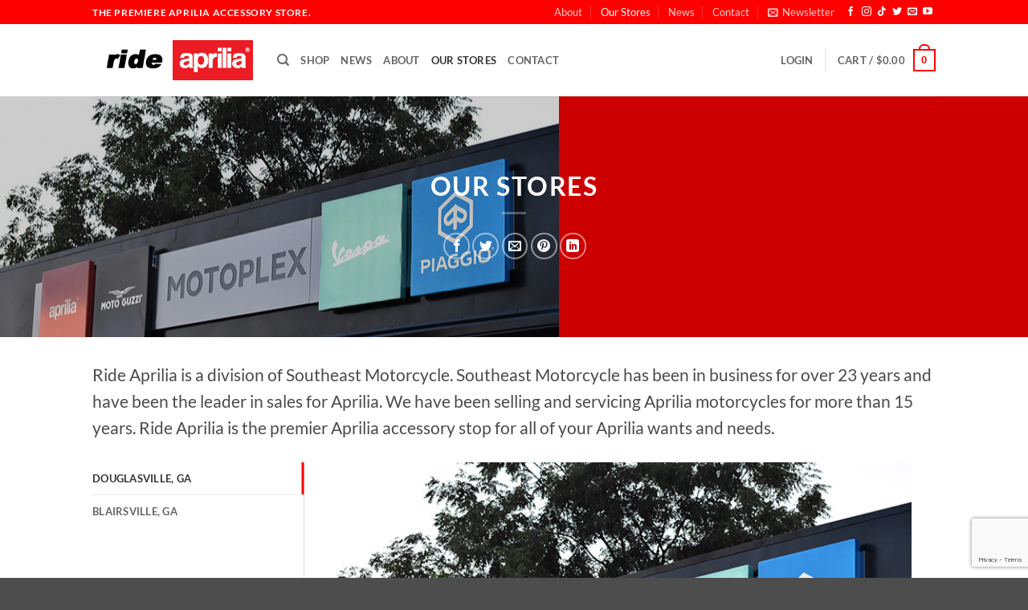

--- FILE ---
content_type: text/html; charset=utf-8
request_url: https://www.google.com/recaptcha/api2/anchor?ar=1&k=6LeHvPwpAAAAAL_p_wu4hklTSTFHkOcgr2LJ5mh0&co=aHR0cHM6Ly9yaWRlYXByaWxpYS5jb206NDQz&hl=en&v=7gg7H51Q-naNfhmCP3_R47ho&size=invisible&anchor-ms=20000&execute-ms=30000&cb=wbaf22n4xwr0
body_size: 48262
content:
<!DOCTYPE HTML><html dir="ltr" lang="en"><head><meta http-equiv="Content-Type" content="text/html; charset=UTF-8">
<meta http-equiv="X-UA-Compatible" content="IE=edge">
<title>reCAPTCHA</title>
<style type="text/css">
/* cyrillic-ext */
@font-face {
  font-family: 'Roboto';
  font-style: normal;
  font-weight: 400;
  font-stretch: 100%;
  src: url(//fonts.gstatic.com/s/roboto/v48/KFO7CnqEu92Fr1ME7kSn66aGLdTylUAMa3GUBHMdazTgWw.woff2) format('woff2');
  unicode-range: U+0460-052F, U+1C80-1C8A, U+20B4, U+2DE0-2DFF, U+A640-A69F, U+FE2E-FE2F;
}
/* cyrillic */
@font-face {
  font-family: 'Roboto';
  font-style: normal;
  font-weight: 400;
  font-stretch: 100%;
  src: url(//fonts.gstatic.com/s/roboto/v48/KFO7CnqEu92Fr1ME7kSn66aGLdTylUAMa3iUBHMdazTgWw.woff2) format('woff2');
  unicode-range: U+0301, U+0400-045F, U+0490-0491, U+04B0-04B1, U+2116;
}
/* greek-ext */
@font-face {
  font-family: 'Roboto';
  font-style: normal;
  font-weight: 400;
  font-stretch: 100%;
  src: url(//fonts.gstatic.com/s/roboto/v48/KFO7CnqEu92Fr1ME7kSn66aGLdTylUAMa3CUBHMdazTgWw.woff2) format('woff2');
  unicode-range: U+1F00-1FFF;
}
/* greek */
@font-face {
  font-family: 'Roboto';
  font-style: normal;
  font-weight: 400;
  font-stretch: 100%;
  src: url(//fonts.gstatic.com/s/roboto/v48/KFO7CnqEu92Fr1ME7kSn66aGLdTylUAMa3-UBHMdazTgWw.woff2) format('woff2');
  unicode-range: U+0370-0377, U+037A-037F, U+0384-038A, U+038C, U+038E-03A1, U+03A3-03FF;
}
/* math */
@font-face {
  font-family: 'Roboto';
  font-style: normal;
  font-weight: 400;
  font-stretch: 100%;
  src: url(//fonts.gstatic.com/s/roboto/v48/KFO7CnqEu92Fr1ME7kSn66aGLdTylUAMawCUBHMdazTgWw.woff2) format('woff2');
  unicode-range: U+0302-0303, U+0305, U+0307-0308, U+0310, U+0312, U+0315, U+031A, U+0326-0327, U+032C, U+032F-0330, U+0332-0333, U+0338, U+033A, U+0346, U+034D, U+0391-03A1, U+03A3-03A9, U+03B1-03C9, U+03D1, U+03D5-03D6, U+03F0-03F1, U+03F4-03F5, U+2016-2017, U+2034-2038, U+203C, U+2040, U+2043, U+2047, U+2050, U+2057, U+205F, U+2070-2071, U+2074-208E, U+2090-209C, U+20D0-20DC, U+20E1, U+20E5-20EF, U+2100-2112, U+2114-2115, U+2117-2121, U+2123-214F, U+2190, U+2192, U+2194-21AE, U+21B0-21E5, U+21F1-21F2, U+21F4-2211, U+2213-2214, U+2216-22FF, U+2308-230B, U+2310, U+2319, U+231C-2321, U+2336-237A, U+237C, U+2395, U+239B-23B7, U+23D0, U+23DC-23E1, U+2474-2475, U+25AF, U+25B3, U+25B7, U+25BD, U+25C1, U+25CA, U+25CC, U+25FB, U+266D-266F, U+27C0-27FF, U+2900-2AFF, U+2B0E-2B11, U+2B30-2B4C, U+2BFE, U+3030, U+FF5B, U+FF5D, U+1D400-1D7FF, U+1EE00-1EEFF;
}
/* symbols */
@font-face {
  font-family: 'Roboto';
  font-style: normal;
  font-weight: 400;
  font-stretch: 100%;
  src: url(//fonts.gstatic.com/s/roboto/v48/KFO7CnqEu92Fr1ME7kSn66aGLdTylUAMaxKUBHMdazTgWw.woff2) format('woff2');
  unicode-range: U+0001-000C, U+000E-001F, U+007F-009F, U+20DD-20E0, U+20E2-20E4, U+2150-218F, U+2190, U+2192, U+2194-2199, U+21AF, U+21E6-21F0, U+21F3, U+2218-2219, U+2299, U+22C4-22C6, U+2300-243F, U+2440-244A, U+2460-24FF, U+25A0-27BF, U+2800-28FF, U+2921-2922, U+2981, U+29BF, U+29EB, U+2B00-2BFF, U+4DC0-4DFF, U+FFF9-FFFB, U+10140-1018E, U+10190-1019C, U+101A0, U+101D0-101FD, U+102E0-102FB, U+10E60-10E7E, U+1D2C0-1D2D3, U+1D2E0-1D37F, U+1F000-1F0FF, U+1F100-1F1AD, U+1F1E6-1F1FF, U+1F30D-1F30F, U+1F315, U+1F31C, U+1F31E, U+1F320-1F32C, U+1F336, U+1F378, U+1F37D, U+1F382, U+1F393-1F39F, U+1F3A7-1F3A8, U+1F3AC-1F3AF, U+1F3C2, U+1F3C4-1F3C6, U+1F3CA-1F3CE, U+1F3D4-1F3E0, U+1F3ED, U+1F3F1-1F3F3, U+1F3F5-1F3F7, U+1F408, U+1F415, U+1F41F, U+1F426, U+1F43F, U+1F441-1F442, U+1F444, U+1F446-1F449, U+1F44C-1F44E, U+1F453, U+1F46A, U+1F47D, U+1F4A3, U+1F4B0, U+1F4B3, U+1F4B9, U+1F4BB, U+1F4BF, U+1F4C8-1F4CB, U+1F4D6, U+1F4DA, U+1F4DF, U+1F4E3-1F4E6, U+1F4EA-1F4ED, U+1F4F7, U+1F4F9-1F4FB, U+1F4FD-1F4FE, U+1F503, U+1F507-1F50B, U+1F50D, U+1F512-1F513, U+1F53E-1F54A, U+1F54F-1F5FA, U+1F610, U+1F650-1F67F, U+1F687, U+1F68D, U+1F691, U+1F694, U+1F698, U+1F6AD, U+1F6B2, U+1F6B9-1F6BA, U+1F6BC, U+1F6C6-1F6CF, U+1F6D3-1F6D7, U+1F6E0-1F6EA, U+1F6F0-1F6F3, U+1F6F7-1F6FC, U+1F700-1F7FF, U+1F800-1F80B, U+1F810-1F847, U+1F850-1F859, U+1F860-1F887, U+1F890-1F8AD, U+1F8B0-1F8BB, U+1F8C0-1F8C1, U+1F900-1F90B, U+1F93B, U+1F946, U+1F984, U+1F996, U+1F9E9, U+1FA00-1FA6F, U+1FA70-1FA7C, U+1FA80-1FA89, U+1FA8F-1FAC6, U+1FACE-1FADC, U+1FADF-1FAE9, U+1FAF0-1FAF8, U+1FB00-1FBFF;
}
/* vietnamese */
@font-face {
  font-family: 'Roboto';
  font-style: normal;
  font-weight: 400;
  font-stretch: 100%;
  src: url(//fonts.gstatic.com/s/roboto/v48/KFO7CnqEu92Fr1ME7kSn66aGLdTylUAMa3OUBHMdazTgWw.woff2) format('woff2');
  unicode-range: U+0102-0103, U+0110-0111, U+0128-0129, U+0168-0169, U+01A0-01A1, U+01AF-01B0, U+0300-0301, U+0303-0304, U+0308-0309, U+0323, U+0329, U+1EA0-1EF9, U+20AB;
}
/* latin-ext */
@font-face {
  font-family: 'Roboto';
  font-style: normal;
  font-weight: 400;
  font-stretch: 100%;
  src: url(//fonts.gstatic.com/s/roboto/v48/KFO7CnqEu92Fr1ME7kSn66aGLdTylUAMa3KUBHMdazTgWw.woff2) format('woff2');
  unicode-range: U+0100-02BA, U+02BD-02C5, U+02C7-02CC, U+02CE-02D7, U+02DD-02FF, U+0304, U+0308, U+0329, U+1D00-1DBF, U+1E00-1E9F, U+1EF2-1EFF, U+2020, U+20A0-20AB, U+20AD-20C0, U+2113, U+2C60-2C7F, U+A720-A7FF;
}
/* latin */
@font-face {
  font-family: 'Roboto';
  font-style: normal;
  font-weight: 400;
  font-stretch: 100%;
  src: url(//fonts.gstatic.com/s/roboto/v48/KFO7CnqEu92Fr1ME7kSn66aGLdTylUAMa3yUBHMdazQ.woff2) format('woff2');
  unicode-range: U+0000-00FF, U+0131, U+0152-0153, U+02BB-02BC, U+02C6, U+02DA, U+02DC, U+0304, U+0308, U+0329, U+2000-206F, U+20AC, U+2122, U+2191, U+2193, U+2212, U+2215, U+FEFF, U+FFFD;
}
/* cyrillic-ext */
@font-face {
  font-family: 'Roboto';
  font-style: normal;
  font-weight: 500;
  font-stretch: 100%;
  src: url(//fonts.gstatic.com/s/roboto/v48/KFO7CnqEu92Fr1ME7kSn66aGLdTylUAMa3GUBHMdazTgWw.woff2) format('woff2');
  unicode-range: U+0460-052F, U+1C80-1C8A, U+20B4, U+2DE0-2DFF, U+A640-A69F, U+FE2E-FE2F;
}
/* cyrillic */
@font-face {
  font-family: 'Roboto';
  font-style: normal;
  font-weight: 500;
  font-stretch: 100%;
  src: url(//fonts.gstatic.com/s/roboto/v48/KFO7CnqEu92Fr1ME7kSn66aGLdTylUAMa3iUBHMdazTgWw.woff2) format('woff2');
  unicode-range: U+0301, U+0400-045F, U+0490-0491, U+04B0-04B1, U+2116;
}
/* greek-ext */
@font-face {
  font-family: 'Roboto';
  font-style: normal;
  font-weight: 500;
  font-stretch: 100%;
  src: url(//fonts.gstatic.com/s/roboto/v48/KFO7CnqEu92Fr1ME7kSn66aGLdTylUAMa3CUBHMdazTgWw.woff2) format('woff2');
  unicode-range: U+1F00-1FFF;
}
/* greek */
@font-face {
  font-family: 'Roboto';
  font-style: normal;
  font-weight: 500;
  font-stretch: 100%;
  src: url(//fonts.gstatic.com/s/roboto/v48/KFO7CnqEu92Fr1ME7kSn66aGLdTylUAMa3-UBHMdazTgWw.woff2) format('woff2');
  unicode-range: U+0370-0377, U+037A-037F, U+0384-038A, U+038C, U+038E-03A1, U+03A3-03FF;
}
/* math */
@font-face {
  font-family: 'Roboto';
  font-style: normal;
  font-weight: 500;
  font-stretch: 100%;
  src: url(//fonts.gstatic.com/s/roboto/v48/KFO7CnqEu92Fr1ME7kSn66aGLdTylUAMawCUBHMdazTgWw.woff2) format('woff2');
  unicode-range: U+0302-0303, U+0305, U+0307-0308, U+0310, U+0312, U+0315, U+031A, U+0326-0327, U+032C, U+032F-0330, U+0332-0333, U+0338, U+033A, U+0346, U+034D, U+0391-03A1, U+03A3-03A9, U+03B1-03C9, U+03D1, U+03D5-03D6, U+03F0-03F1, U+03F4-03F5, U+2016-2017, U+2034-2038, U+203C, U+2040, U+2043, U+2047, U+2050, U+2057, U+205F, U+2070-2071, U+2074-208E, U+2090-209C, U+20D0-20DC, U+20E1, U+20E5-20EF, U+2100-2112, U+2114-2115, U+2117-2121, U+2123-214F, U+2190, U+2192, U+2194-21AE, U+21B0-21E5, U+21F1-21F2, U+21F4-2211, U+2213-2214, U+2216-22FF, U+2308-230B, U+2310, U+2319, U+231C-2321, U+2336-237A, U+237C, U+2395, U+239B-23B7, U+23D0, U+23DC-23E1, U+2474-2475, U+25AF, U+25B3, U+25B7, U+25BD, U+25C1, U+25CA, U+25CC, U+25FB, U+266D-266F, U+27C0-27FF, U+2900-2AFF, U+2B0E-2B11, U+2B30-2B4C, U+2BFE, U+3030, U+FF5B, U+FF5D, U+1D400-1D7FF, U+1EE00-1EEFF;
}
/* symbols */
@font-face {
  font-family: 'Roboto';
  font-style: normal;
  font-weight: 500;
  font-stretch: 100%;
  src: url(//fonts.gstatic.com/s/roboto/v48/KFO7CnqEu92Fr1ME7kSn66aGLdTylUAMaxKUBHMdazTgWw.woff2) format('woff2');
  unicode-range: U+0001-000C, U+000E-001F, U+007F-009F, U+20DD-20E0, U+20E2-20E4, U+2150-218F, U+2190, U+2192, U+2194-2199, U+21AF, U+21E6-21F0, U+21F3, U+2218-2219, U+2299, U+22C4-22C6, U+2300-243F, U+2440-244A, U+2460-24FF, U+25A0-27BF, U+2800-28FF, U+2921-2922, U+2981, U+29BF, U+29EB, U+2B00-2BFF, U+4DC0-4DFF, U+FFF9-FFFB, U+10140-1018E, U+10190-1019C, U+101A0, U+101D0-101FD, U+102E0-102FB, U+10E60-10E7E, U+1D2C0-1D2D3, U+1D2E0-1D37F, U+1F000-1F0FF, U+1F100-1F1AD, U+1F1E6-1F1FF, U+1F30D-1F30F, U+1F315, U+1F31C, U+1F31E, U+1F320-1F32C, U+1F336, U+1F378, U+1F37D, U+1F382, U+1F393-1F39F, U+1F3A7-1F3A8, U+1F3AC-1F3AF, U+1F3C2, U+1F3C4-1F3C6, U+1F3CA-1F3CE, U+1F3D4-1F3E0, U+1F3ED, U+1F3F1-1F3F3, U+1F3F5-1F3F7, U+1F408, U+1F415, U+1F41F, U+1F426, U+1F43F, U+1F441-1F442, U+1F444, U+1F446-1F449, U+1F44C-1F44E, U+1F453, U+1F46A, U+1F47D, U+1F4A3, U+1F4B0, U+1F4B3, U+1F4B9, U+1F4BB, U+1F4BF, U+1F4C8-1F4CB, U+1F4D6, U+1F4DA, U+1F4DF, U+1F4E3-1F4E6, U+1F4EA-1F4ED, U+1F4F7, U+1F4F9-1F4FB, U+1F4FD-1F4FE, U+1F503, U+1F507-1F50B, U+1F50D, U+1F512-1F513, U+1F53E-1F54A, U+1F54F-1F5FA, U+1F610, U+1F650-1F67F, U+1F687, U+1F68D, U+1F691, U+1F694, U+1F698, U+1F6AD, U+1F6B2, U+1F6B9-1F6BA, U+1F6BC, U+1F6C6-1F6CF, U+1F6D3-1F6D7, U+1F6E0-1F6EA, U+1F6F0-1F6F3, U+1F6F7-1F6FC, U+1F700-1F7FF, U+1F800-1F80B, U+1F810-1F847, U+1F850-1F859, U+1F860-1F887, U+1F890-1F8AD, U+1F8B0-1F8BB, U+1F8C0-1F8C1, U+1F900-1F90B, U+1F93B, U+1F946, U+1F984, U+1F996, U+1F9E9, U+1FA00-1FA6F, U+1FA70-1FA7C, U+1FA80-1FA89, U+1FA8F-1FAC6, U+1FACE-1FADC, U+1FADF-1FAE9, U+1FAF0-1FAF8, U+1FB00-1FBFF;
}
/* vietnamese */
@font-face {
  font-family: 'Roboto';
  font-style: normal;
  font-weight: 500;
  font-stretch: 100%;
  src: url(//fonts.gstatic.com/s/roboto/v48/KFO7CnqEu92Fr1ME7kSn66aGLdTylUAMa3OUBHMdazTgWw.woff2) format('woff2');
  unicode-range: U+0102-0103, U+0110-0111, U+0128-0129, U+0168-0169, U+01A0-01A1, U+01AF-01B0, U+0300-0301, U+0303-0304, U+0308-0309, U+0323, U+0329, U+1EA0-1EF9, U+20AB;
}
/* latin-ext */
@font-face {
  font-family: 'Roboto';
  font-style: normal;
  font-weight: 500;
  font-stretch: 100%;
  src: url(//fonts.gstatic.com/s/roboto/v48/KFO7CnqEu92Fr1ME7kSn66aGLdTylUAMa3KUBHMdazTgWw.woff2) format('woff2');
  unicode-range: U+0100-02BA, U+02BD-02C5, U+02C7-02CC, U+02CE-02D7, U+02DD-02FF, U+0304, U+0308, U+0329, U+1D00-1DBF, U+1E00-1E9F, U+1EF2-1EFF, U+2020, U+20A0-20AB, U+20AD-20C0, U+2113, U+2C60-2C7F, U+A720-A7FF;
}
/* latin */
@font-face {
  font-family: 'Roboto';
  font-style: normal;
  font-weight: 500;
  font-stretch: 100%;
  src: url(//fonts.gstatic.com/s/roboto/v48/KFO7CnqEu92Fr1ME7kSn66aGLdTylUAMa3yUBHMdazQ.woff2) format('woff2');
  unicode-range: U+0000-00FF, U+0131, U+0152-0153, U+02BB-02BC, U+02C6, U+02DA, U+02DC, U+0304, U+0308, U+0329, U+2000-206F, U+20AC, U+2122, U+2191, U+2193, U+2212, U+2215, U+FEFF, U+FFFD;
}
/* cyrillic-ext */
@font-face {
  font-family: 'Roboto';
  font-style: normal;
  font-weight: 900;
  font-stretch: 100%;
  src: url(//fonts.gstatic.com/s/roboto/v48/KFO7CnqEu92Fr1ME7kSn66aGLdTylUAMa3GUBHMdazTgWw.woff2) format('woff2');
  unicode-range: U+0460-052F, U+1C80-1C8A, U+20B4, U+2DE0-2DFF, U+A640-A69F, U+FE2E-FE2F;
}
/* cyrillic */
@font-face {
  font-family: 'Roboto';
  font-style: normal;
  font-weight: 900;
  font-stretch: 100%;
  src: url(//fonts.gstatic.com/s/roboto/v48/KFO7CnqEu92Fr1ME7kSn66aGLdTylUAMa3iUBHMdazTgWw.woff2) format('woff2');
  unicode-range: U+0301, U+0400-045F, U+0490-0491, U+04B0-04B1, U+2116;
}
/* greek-ext */
@font-face {
  font-family: 'Roboto';
  font-style: normal;
  font-weight: 900;
  font-stretch: 100%;
  src: url(//fonts.gstatic.com/s/roboto/v48/KFO7CnqEu92Fr1ME7kSn66aGLdTylUAMa3CUBHMdazTgWw.woff2) format('woff2');
  unicode-range: U+1F00-1FFF;
}
/* greek */
@font-face {
  font-family: 'Roboto';
  font-style: normal;
  font-weight: 900;
  font-stretch: 100%;
  src: url(//fonts.gstatic.com/s/roboto/v48/KFO7CnqEu92Fr1ME7kSn66aGLdTylUAMa3-UBHMdazTgWw.woff2) format('woff2');
  unicode-range: U+0370-0377, U+037A-037F, U+0384-038A, U+038C, U+038E-03A1, U+03A3-03FF;
}
/* math */
@font-face {
  font-family: 'Roboto';
  font-style: normal;
  font-weight: 900;
  font-stretch: 100%;
  src: url(//fonts.gstatic.com/s/roboto/v48/KFO7CnqEu92Fr1ME7kSn66aGLdTylUAMawCUBHMdazTgWw.woff2) format('woff2');
  unicode-range: U+0302-0303, U+0305, U+0307-0308, U+0310, U+0312, U+0315, U+031A, U+0326-0327, U+032C, U+032F-0330, U+0332-0333, U+0338, U+033A, U+0346, U+034D, U+0391-03A1, U+03A3-03A9, U+03B1-03C9, U+03D1, U+03D5-03D6, U+03F0-03F1, U+03F4-03F5, U+2016-2017, U+2034-2038, U+203C, U+2040, U+2043, U+2047, U+2050, U+2057, U+205F, U+2070-2071, U+2074-208E, U+2090-209C, U+20D0-20DC, U+20E1, U+20E5-20EF, U+2100-2112, U+2114-2115, U+2117-2121, U+2123-214F, U+2190, U+2192, U+2194-21AE, U+21B0-21E5, U+21F1-21F2, U+21F4-2211, U+2213-2214, U+2216-22FF, U+2308-230B, U+2310, U+2319, U+231C-2321, U+2336-237A, U+237C, U+2395, U+239B-23B7, U+23D0, U+23DC-23E1, U+2474-2475, U+25AF, U+25B3, U+25B7, U+25BD, U+25C1, U+25CA, U+25CC, U+25FB, U+266D-266F, U+27C0-27FF, U+2900-2AFF, U+2B0E-2B11, U+2B30-2B4C, U+2BFE, U+3030, U+FF5B, U+FF5D, U+1D400-1D7FF, U+1EE00-1EEFF;
}
/* symbols */
@font-face {
  font-family: 'Roboto';
  font-style: normal;
  font-weight: 900;
  font-stretch: 100%;
  src: url(//fonts.gstatic.com/s/roboto/v48/KFO7CnqEu92Fr1ME7kSn66aGLdTylUAMaxKUBHMdazTgWw.woff2) format('woff2');
  unicode-range: U+0001-000C, U+000E-001F, U+007F-009F, U+20DD-20E0, U+20E2-20E4, U+2150-218F, U+2190, U+2192, U+2194-2199, U+21AF, U+21E6-21F0, U+21F3, U+2218-2219, U+2299, U+22C4-22C6, U+2300-243F, U+2440-244A, U+2460-24FF, U+25A0-27BF, U+2800-28FF, U+2921-2922, U+2981, U+29BF, U+29EB, U+2B00-2BFF, U+4DC0-4DFF, U+FFF9-FFFB, U+10140-1018E, U+10190-1019C, U+101A0, U+101D0-101FD, U+102E0-102FB, U+10E60-10E7E, U+1D2C0-1D2D3, U+1D2E0-1D37F, U+1F000-1F0FF, U+1F100-1F1AD, U+1F1E6-1F1FF, U+1F30D-1F30F, U+1F315, U+1F31C, U+1F31E, U+1F320-1F32C, U+1F336, U+1F378, U+1F37D, U+1F382, U+1F393-1F39F, U+1F3A7-1F3A8, U+1F3AC-1F3AF, U+1F3C2, U+1F3C4-1F3C6, U+1F3CA-1F3CE, U+1F3D4-1F3E0, U+1F3ED, U+1F3F1-1F3F3, U+1F3F5-1F3F7, U+1F408, U+1F415, U+1F41F, U+1F426, U+1F43F, U+1F441-1F442, U+1F444, U+1F446-1F449, U+1F44C-1F44E, U+1F453, U+1F46A, U+1F47D, U+1F4A3, U+1F4B0, U+1F4B3, U+1F4B9, U+1F4BB, U+1F4BF, U+1F4C8-1F4CB, U+1F4D6, U+1F4DA, U+1F4DF, U+1F4E3-1F4E6, U+1F4EA-1F4ED, U+1F4F7, U+1F4F9-1F4FB, U+1F4FD-1F4FE, U+1F503, U+1F507-1F50B, U+1F50D, U+1F512-1F513, U+1F53E-1F54A, U+1F54F-1F5FA, U+1F610, U+1F650-1F67F, U+1F687, U+1F68D, U+1F691, U+1F694, U+1F698, U+1F6AD, U+1F6B2, U+1F6B9-1F6BA, U+1F6BC, U+1F6C6-1F6CF, U+1F6D3-1F6D7, U+1F6E0-1F6EA, U+1F6F0-1F6F3, U+1F6F7-1F6FC, U+1F700-1F7FF, U+1F800-1F80B, U+1F810-1F847, U+1F850-1F859, U+1F860-1F887, U+1F890-1F8AD, U+1F8B0-1F8BB, U+1F8C0-1F8C1, U+1F900-1F90B, U+1F93B, U+1F946, U+1F984, U+1F996, U+1F9E9, U+1FA00-1FA6F, U+1FA70-1FA7C, U+1FA80-1FA89, U+1FA8F-1FAC6, U+1FACE-1FADC, U+1FADF-1FAE9, U+1FAF0-1FAF8, U+1FB00-1FBFF;
}
/* vietnamese */
@font-face {
  font-family: 'Roboto';
  font-style: normal;
  font-weight: 900;
  font-stretch: 100%;
  src: url(//fonts.gstatic.com/s/roboto/v48/KFO7CnqEu92Fr1ME7kSn66aGLdTylUAMa3OUBHMdazTgWw.woff2) format('woff2');
  unicode-range: U+0102-0103, U+0110-0111, U+0128-0129, U+0168-0169, U+01A0-01A1, U+01AF-01B0, U+0300-0301, U+0303-0304, U+0308-0309, U+0323, U+0329, U+1EA0-1EF9, U+20AB;
}
/* latin-ext */
@font-face {
  font-family: 'Roboto';
  font-style: normal;
  font-weight: 900;
  font-stretch: 100%;
  src: url(//fonts.gstatic.com/s/roboto/v48/KFO7CnqEu92Fr1ME7kSn66aGLdTylUAMa3KUBHMdazTgWw.woff2) format('woff2');
  unicode-range: U+0100-02BA, U+02BD-02C5, U+02C7-02CC, U+02CE-02D7, U+02DD-02FF, U+0304, U+0308, U+0329, U+1D00-1DBF, U+1E00-1E9F, U+1EF2-1EFF, U+2020, U+20A0-20AB, U+20AD-20C0, U+2113, U+2C60-2C7F, U+A720-A7FF;
}
/* latin */
@font-face {
  font-family: 'Roboto';
  font-style: normal;
  font-weight: 900;
  font-stretch: 100%;
  src: url(//fonts.gstatic.com/s/roboto/v48/KFO7CnqEu92Fr1ME7kSn66aGLdTylUAMa3yUBHMdazQ.woff2) format('woff2');
  unicode-range: U+0000-00FF, U+0131, U+0152-0153, U+02BB-02BC, U+02C6, U+02DA, U+02DC, U+0304, U+0308, U+0329, U+2000-206F, U+20AC, U+2122, U+2191, U+2193, U+2212, U+2215, U+FEFF, U+FFFD;
}

</style>
<link rel="stylesheet" type="text/css" href="https://www.gstatic.com/recaptcha/releases/7gg7H51Q-naNfhmCP3_R47ho/styles__ltr.css">
<script nonce="TFs1HaJgjYGm7grLZmMdzg" type="text/javascript">window['__recaptcha_api'] = 'https://www.google.com/recaptcha/api2/';</script>
<script type="text/javascript" src="https://www.gstatic.com/recaptcha/releases/7gg7H51Q-naNfhmCP3_R47ho/recaptcha__en.js" nonce="TFs1HaJgjYGm7grLZmMdzg">
      
    </script></head>
<body><div id="rc-anchor-alert" class="rc-anchor-alert"></div>
<input type="hidden" id="recaptcha-token" value="[base64]">
<script type="text/javascript" nonce="TFs1HaJgjYGm7grLZmMdzg">
      recaptcha.anchor.Main.init("[\x22ainput\x22,[\x22bgdata\x22,\x22\x22,\[base64]/[base64]/bmV3IFpbdF0obVswXSk6Sz09Mj9uZXcgWlt0XShtWzBdLG1bMV0pOks9PTM/bmV3IFpbdF0obVswXSxtWzFdLG1bMl0pOks9PTQ/[base64]/[base64]/[base64]/[base64]/[base64]/[base64]/[base64]/[base64]/[base64]/[base64]/[base64]/[base64]/[base64]/[base64]\\u003d\\u003d\x22,\[base64]\x22,\x22Dn1Gw63Cr1NyVsK/[base64]/[base64]/wrIWID4/CcKJFXvDjRFAwqTDtsOyO2bCgBTCgcO/HsK6XMK3XsOmworCg043wpokwqPDrkrCtsO/H8OOwrjDhcO7w78IwoVSw7UHLjnCj8KkJcKONsOnQnDDjGPDuMKfw4LDsUIfwrJlw4vDqcOZwpJmwqHCmMKSRcKlUsKhIcKLd0nDgVNCwrLDrWtHbTTCtcOSYn9TB8ORMMKiw5VvXXvDrsKWO8OXVSfDkVXCtsKTw4LCtF1/[base64]/CrcOww5/DncOlYsK3w5Qtw6taBsKdw5s/wpzDhjgRX1o3w65DwqpSNhl5S8OSwobCg8KQw57CmSDDvgIkJMOhU8OCQMO4w7PCmMOTdD3Do2NxESvDs8OfMcOuL0YFaMO/JWzDi8OQIsK+wqbCosOWH8KYw6LDh07DkibCiH/CuMOdw4XDrMKgM1EoHXtzCQzClMOjw6vCsMKEwoXDpcOLTsK/LSliJUkqwpweacObIiTDh8KBwokJw6vChFAgwo/Ct8K/wp/CijvDn8Ocw4fDscO9woJewpdsCsKBwo7DmMKALcO/OMO/wo/[base64]/[base64]/[base64]/w7vDl8OUw6fDj8K/wqRHZBfDu3PCm8OETFjChcKiw5nDrwjDoBrCu8Kfw55cL8OgD8O3wp3DkXXDnAY+w5zDucOKVsKuw4HDmMOawqdIBsOswonDjsOALMO1wpB6esKeLB7Dg8K5w5TCnDYcw7fDjMKAe1nDn17DpMK/[base64]/AEfCnsK4w5XCllpNw7TDvTfDsQfDn8KJw70uBUQCfsKLw6vDscKBZsOqw7hzwp8jw6xkNMK1wptvw70awq16KMOgPB5aT8KDw5Uzwo7DjcOSwpQ/w6DDsiLDlB7CpMOxCldxIcOMS8KMEGA+w519wqJ/w54VwrAGwp3CmQHDrsOuBcOOw7tRw43CkcKTfcKjw7HDujZQcBHDmTvCiMKxE8KOOsO8ABtgw6EmwofDonAMwoXDvkt2ZMOQRVPCncOFAsO7Y3BqF8Odw5kQw5oMw7zDnkPDqQN9w5EBY0XCi8O5w5jDtMKcwp06aigmw4F3wp7DjMOIw5cpwo8/[base64]/wpLDiGrChghqUcKoUsK8wpzCl8Ogw68cwoLCm8Kfw7saUSdnXzEDw7tSwp3DusKcYsOXQifCvMOWwqrDksOaf8OLZcOFR8OwQMKaOzjDrlnDuFDCjwzDgcOfOTbClWDCkcK+wpI1wrTCjVBpwr/DscKEfMKVXwIUbHl0w406ccOewoLDlHd1F8KlwqYCw7EkG1LCil5BcnsWHzTCiEcZOQ3DvQ7Ch3p7w4LDkllaw5jCt8KNCUhIw7nCgMKsw51ywrBIw5JNeMOzwozCqwDDhHTDplFQw6nClU7Dh8Kkw5g2wrwpSMKSwo3ClcOjwrl2w4Y/[base64]/MsK0K1/[base64]/CgyfDuGPCtCl0wqgMLToVMF9Aw7I6QMKqwrbDjFrCtcOaCX/DigrCmQrDmX5Jdl0UWy8jw4BzDMO6WcO0w4NHUlfCrMKTw5HDlwfCkMOwfhkLKyvDpMK3wrw6w7p0wqTDsWJrYcKiFMK+S3/Ct2ocwqPDvMOSwpkPwpdKK8OJw71Lw6VgwocXZcOvw7LDqsKJAsOzOlbCiTBGwo3CqzbDlMK5w7I8NcKYw6fCvwsGHF3Csz1mDn3DjGVtw4LDjcOVw6l+ST8TDMOqwpvDgcOsTMK/w5lYwo0UesOuwoIqUsKqKhQkDyp2w5DCqsKKwrfCo8OlIh0hwooAUcKWXDjChXLCs8KdwpAIOCg6wo9mw4l5DMK6EsOYw6sDVnp/QxPCtMOWWMO0ZcOxHsOiwqVjw78hwrfDicKRwrIOfDTCrcOLwowcCT3CvMKfw4/Cr8Oow6BDwoRUfHjDvBbDrRXDmsObw43CrAsDasKUwqvDvjxEFSrCgQoAwo9EUcKoclEMaFvDiUodw44HwrPDrhLDh30LwoxADGHCt2LCosO5wpx9R1vDosKSw7bCpMOUw7YZBcOmOhPDtMOePyJJw6EffSd1S8OsJ8KmNkPDnBcDeG7DqXtkw4ILIz/Dp8KgD8Okwo7CnnPClsOuwoPDocKXB0Y9wpjCjMOzwpc+wqArI8OSEsK0Z8OYw5EpwqLCoRLDqMOnH0TCp07DtcKCTiDDtMK3a8Oxw4jCp8OAwr0Ewr1ZMGjDvMK8PDMvw4/Dik7CvwPDmVEaTjZzwr7CpVE8Dj/CiUTDksKfQGJXw4BAOVARWcKDbMOCPGjCt2fDk8O1w608wqZ7d1pUw4M9w6XDpQzCs2YELMOJJ2c8wp9WPcK7G8OPw5LCnmliwrJFw4fCqkTCsFfDr8OuHUHDjDvChS5Ww6gPejbCiMK/[base64]/XMOKJMOAYnIrwoY8woR1FHLDkVzCnnrDu8Onw4MkaMObf1s/wq00AMOpHiIiw6jCjcKawqPCtMKBw4ZJbcKjwrvDgyjDisOWGsOAbTnCl8OyWhLCksKvw4B3wrjCksO0wrwBMz/Ci8OZFD4xw7vCpQ1Dw6bDuzVzSloCw6VSwp5KR8K+J23Cn3fDr8OIwozDqCNpw73Cg8Knw4PCocOVXsO6XmLCucK/wrbCucKbw7RkwqXCpw4iaWdYw4/DqMKjGBscOMKfw6UBUHjCrMKpPmfCthNzwr5swpF2wocSHTcVwrzDm8K6Z2DDpyxuw7jDowh/UMOUw5bDl8Kpw45LwpR0FsOvD3HDuRzDtlIlMsKswqMPw6zDijBuw4p9Q8Ovw5LCpMKJTALDhm1Uwr3CrFoqwpo1ZH/DjiHCk8OIw7vCmGLCph7DjAM+XsK4wpXDhMOZw5XDnQMEw43CpcOJVADDiMO+w4LDtcKHXggqw5HCkgxWYgoDwoXCnMOJwpjCgR17BkjCljnDpcK5XMKLA0BuwrLDqsK7CsKIwrhkw7o/w57Cjk3CkGIWP0TDvMK+fMO2w7AGw5LDp1DDtlkNw4zCrCPCmMKLBQE4NjVUYHDDjXx3w67DiGrDv8ONw7TDr0jDmcO7asK7wqHChsORI8OgKj3DvSUtY8OPQUPDqsOKVsKCC8KWw6DCg8KKwrIBwprCplDCizJocHZCa2HCkUbDpMOMVsONw6/DlcKbwrrCiMOzwq1KTVA/PQYNYFQaf8Owwp7Cm17Dg3Jjw6Rbw7DChMK3w7omwqDCqMKfclMdw4oeNMKEcyPDp8OuP8K1fxF6w7fDmVHDncKLZVgYIcOiwoPDjzkuwpLDucOMw5hKw4TCpAhjPcKrUsOJMEfDpsKLUWpxwoIofsOYJ2vDhWFQw6I3w7c/wo9uGSfCnjbDkCzDqxLCh3DCm8OsUD5xUxMEwonDiFg1w6XChsOxw4Q2woTDjMOsWHQQw6dDwrhSIsK5JWHDlnXDj8K6eRV2QhHDlMK4IwfCoGpAw5orw4xGFQMZY2zClMKWI0nDqMK/Q8KTScOgwqlfWcKQSVQ/w5zDoXzDvh0Bw7MzGxlUw5dIwpzDhX/Cjmw+Dm0ow57DpcKtwrIqw4YEbMKBw7kiw4/DjsOow4PChTPDmMOOwrXClERUaQ/CmcOwwqRYLcOMwr8fw6HCu3cDw41cEHJpOcKYwr5Jw5PCqMK9w5dEasOLCcOdbcK1Hmpcw6kjw7DDicOKw77CrkbCgUFofDwLw4TClhc6w6BVUsOUwpNgVMKMNxp5V14rWcKlwqfCj346KMKLwpVcR8OQGMK/woDDgGMRw7HCqcKBwq9/w489ccO/wo/[base64]/wrHDsMOtPcKowp7CsBgcExN/ZsKIwqNAbnQrwqB5ecKUw4nCnMKxGk/DscKYR8KYd8KHAUE+wobDtMOtK1DCo8K1AHrDgMKUb8KcwqsyRjbDmcKCwrbDicKDBMKfw55Fw6M9IVMbD1BTw7/Ck8OPRgNYGsO0w7XCrsOswqFWwqLDvV8xDsK2w554EzHCmsKIw5bDh1jDkwHDicKmw7hKbAdRw6k6w6rCl8KWwotYw5bDrRE9wo7CpsO0Ih1dwqVywq0hw74mw6UBdMOrw49GQGo3N2PCnW4mM3cnwrzCjGw8KkrDmlLDg8KPHsO0aXfCgmhXCsKrwq/CgQgQw43CuATCnMOCWcK1GUQDdMOVwrIvw7QzUsOaZcK0IzbDucK1YEgPw4bCkkdcKsODw5PChsOSwpPDk8Kqw7QLw68TwqJZwr5Bw6TCj3F3woJ7NAbCm8O4UsOUwo9jw7fDrTl1w4Vyw4/DinbDi2XCvcK7wp1/IMOFIsOMGBjClcKFTsK/w7F0w53CshJvwq0xKHvDmCN7w59WDytFW2/DrsKtwqzDhcOEfCFnwozDtUV7F8KuFTkCwpxrwrHCnh3Cnl7DhVLCmcOBwpURw7wAwpTCpsOeasONUBHCu8KAwogPw5FJw7hMw6pPw4oiwq9Ew5wQHlJDwrl/LkMvdi/CgWUrw5vDucKlw4zCuMKYR8OwEMKtw7VTwo4+c27CjGU3LkVcw5XDtS5Aw7nDrcK8wr8rZwIGw43DqMKaZEnCqcKmCsK4KnvDjGoVJCjDocOYSVxiQMKpKynDi8KVLcKBWTXDq046w7DDicO4E8Oew43DjBjDq8O3UG/[base64]/[base64]/Dk8ONMjZNw4zCo39AwoYnScK5A8K/bz5Bwqx1V8KwFVs9wrIVwo3DhcO0N8Ome1vCmgvCiHLDiGrDh8OKwrHDocOZwqZTGsOYJjtTflckHQHCs3fChi7CtwLDuGVAKsOkEMK4wpTCjUTDg2fDicKZGUTDssKwcsO/[base64]/DlsK5NU0ABcOcMH8Qwo5xw7luOsOzw7TCtT4Lw5ILAV3DoT3DssOBw7Y2PMOla8O8w5AoIi/[base64]/DumjDo3ogwrIXwqbDo8KzL8KiwqEvw4RrI8ORw7A/wrVsw4PDiEnDi8KOw5t7ICdqw6RiHxjDrz7DilB7JihPw4dnLkZjwosZAMO0e8KNwq7CqkzDs8KFwp7DscK/wpRDWiXCg31vwrUgPcOLwovCpS16BGfCnMKzPcOrMDwsw4LDrHTCo1FgwoxBw73Cq8OeSTB/KFFVScKHXsKgKMKuw43Cn8KcwpMVwqwkfkvCnMOOfikewo/CssK7USYNdMKhEF7CiFwrwrMvHMORwqsNwpJPFSpyKzY2w7YVD8KZw7fDtQMyYjbCssKPYmfCosOBw7lPNRRAAHbDq3XCpMK5w4/[base64]/[base64]/wqXCqUFlw45RehR0YnpQNcO+V8OiwrJ+w7rDoMK1wrsJB8KdwqBEVsOVwpMqBDsDwq0+wqXCo8O+DMOTwrHDvcKkw5bClMOsW3ApFwXCuTp/OcOiwpzDkC3DmgPDlBbCl8OiwrwMAwnDu2/[base64]/w5XDqMKKE1TDhMKHw5TCsE7Di8KrwpFVB8KMw6scTRTDt8KUwp/CjjDCiX3DscO3XX3Cm8ORB1vCuMK8w4oZwpTCgCtowrHCtlDDnRDDmcONw5/Dv2w/[base64]/CqANzw7rDnh/[base64]/CkMKYJFB7wq0Pw7xrfsKQWsKIYUhJw7cDw6TCosKQfivDq8KQwrzDrXk+XsO3cFQ1BMO6LCXCksOScMKtXsKSDA3DmxzCr8K/PWE+VTpWwqIkMQ1Cw57CpSDCkRXDsg/CrCVvH8O/BmoHw4Bzw4vDjcKUw4/DjsKbTDkRw5LDnS5ww7sTRid6EjvDlxrCrVbCicO4wpcmw4bDtcOVw5BAPS9+X8OQw7HCnC7DimfCpcORNsKGwozCk1/ClcKmAcKnwp8JAjAPUcOhw6l5BR/CrsOiJsOaw6DDtm0/fjrCriQBw7oZw4HCsgjCrwI1wp/DgcKgw6QRwovCr0s2ecOsUx5EwpBXRsOhWxTCnsKOPz/DnVoZwrVeSMK6CsOSwphkZsOZDT/DqW4KwrMJw6MtUghcD8KxK8KRw4ptVMKsHsO9REp2wo/DnhvCkMKZwoh1cVU7S0xEwr/Dt8Krw6vCuMOtCXvDr3AyasKqw6tSdsKDw7/DuDUuw5bDqcORIAd1wpM0bcOlJsK3wpB7CmzDij1yd8O2XxPDgcKnXcOdGlvDmC7Dk8OuYwUOw6xcw7PCqQHCiC7CoRnCt8Oxw5/Ci8KwPsOtw7NjL8ORw7QMwphnTcOrCh7ClAIBw5rDqMKfwqnDk2PCm1rCug9ZLMOKXMKhBSvDoMOAw4NBwrI/HRrCjCLCscKGwq7Cs8KIwoTDlMKcwq7CrV/DphsKAAfCvgBpw6jCjMOZX35gOD0ow5zCpsOawoA4R8OxHsK0BFpHwpbDj8Otw5vCicKxRmvCtcKkw50ow5vCpUVtBsK8w7s3W0jDmMOAKMOSNH/CvmMgak1VRsOaf8KrwpoFB8O+wpjCnBJHw7jCp8Ojw5LDt8KswpjDrMKkQsKZWcO5w4RWU8KHwpgOEcOKworCu8O1OMKawpYeCcOpwqYlwp/Dl8OTVMOpW3vDqR49ZsKqw4QJw78vw7BewqFtwqXChwxaWMK1JsKZwocBwpLDi8OWCcK3aQvDicKow7/ClMKBwpo6NcKlw6rCuT8EF8Klwo4gXkROf8O+wrN/ERxKwqs+wrpDwq7DosKkw5dmwrJlw5DCgnlMC8OrwqbDjcKDw6fCiQLCosKuMVERw5o/LcKnw6FIJWTCkVDCsGcDwrXDn3/DlnrCtsKtTcO+woRZwpTCrVnDoGPDv8K5Oy/Do8OlbMKZw4fCmV5CJlfCjsO5ZkDCj11Ow4HDncKZfWLDocOHwq4DwoI3Z8K9JcKofijCiXLCjzAyw5tbUlLCo8KNwozCmMOQw6XCisO1w6oHwopewqvClsK2wrvCgcOVwpMOw6rCmAnCo2Bnw5vDlsKXw6vDi8OXwqzDmMOjTVfDj8KVZXxVG8KMF8O/MCHCrsOWw4R/w7PDpsORwrvDu08BU8KDAMKfwoTClsKmLzXCmhhTw4HDnsOhwo/CmsKAw5R+w7cjw6PDvsOKw4HDp8K+KcK0aAXDl8KgL8KCCHbDgsKiOlvCicOPHGvDg8KYcMK/N8OEwpIMw5wswpFTw6bDiRvCksOlbMKSw4LCpyzDoDpjEgvCqgJNb0jCuSPCsmTCrxbDusKVw7oyw6nCiMOBwp0jw6g6RyUWwqAQOcKsQsOTP8KHwq8Cw5Yvw7/DkzPDqcKxQsKOw4DCosKZw485WSrClxLCpMOWwpbDsD4TRgBEw4teAMKXw7ZFVMOmwqtkwrJRTcO3dRdOwrvDuMKBE8ORw4VhXDHDnyjCshjChlECZh/CtlXDj8OKcnsww455wp7CgkVqXmMOU8KMNybCn8O0QcKQwpdRa8OHw7gUw7jDtcOlw6Avw5I+wok7WsKdw7EQE0fDmA1Nwol4w5PCrMObNzsXXMOFPQ7Do0vCjSBKBWgZwrNfwq7CnBzDvgjDqV1/wqPDr2XDkU56wowzwrHCvwXDq8Ojw4kXCEIbCsKQw7fChsOQw47DosOAwpjDvEMGd8Oow45kw4vDiMK4NBZkwr/DgRMTX8KJwqHCicO4K8KiwqhsCcKOFMO2LjRuw7ReX8Kvwp7DvlTDuMOCR2dQNWcFw7fCkhBIwo/DgB5XfsKMwq59aMOYw6fDlRPDu8O8wq3DqHhlNzTDj8KSNFPDqW5DOxfDjcO5wpPDrcOAwoHCn27Cs8K0KUbCvMK/w5A6wrrDunxDw4QOOcKHLsK/w7bDjsKNfwdPw67DmRQ0WyU4TcOFw4pBT8OYwq7Dg3bDhBFKW8OlNCDDosOQwrrDqcKRwqfDi2N4YwUgYQN/BMKWwqlYBlTCg8KfD8KhXz3CtkHClBLCssOTw4bCjBLDs8Kawp3CrsOBEcOVYMObNlTCmnMza8Okw53DicKrwofCnMKGw7pqwoZww57ClcKwRsKQwrHCnk/CocKdYlDDnsOKwrsTJTDCrcKkKsOFC8Kyw5XCmsKMVj7CmknCk8Khw5QTwpRow515XlphAEFvwpbCuBDDrEFKXzdCw6QDeBINBsO8JDltwrUZVAFbwrENcMOCQ8K6JmbDg0PDjcOQw6jDp3bDosKweQV1FXfCiMOkw6nDtMKXHsOrOcOCwrPCrx7CvsOHMmHChMO/[base64]/CnsO/wpnCk3FoX8OFw7RCY8OFw75pZcODw4DDuCVgw7tDwqHCuwFJW8OmwrLDs8O4A8KLwrrDscK8NMOWwq/CmiN9HWomDxDDuMOXw7E4b8OhB0QJw6rDoVvCoDLDk0VaTMKJw4g1ZsKewrczw5XDiMO7GVjDgcKTJH3CgkXDjMOjK8O6wpHCkkI1w5XCisKsw6vCh8Kuwo7ChFgdEMOwOnZuw7DCuMKZwobDhsOgwr/DnMKqwrAsw4JFa8Kyw5vCrAIQX3Ikw7xkTsKAwpPCkMOBwql6wrXDpMKTTcOWwofDsMOWZ37CmcKjwrkbwo0+w4heJ3hNwoswGCovN8OgNljDhmELI1YKw5DDj8OhcsK7WsOPwr0Bw4tjw7TCmMK6wq7CksKrKRLDgnXDsCt/QBPCpMOCwrY6SWxbw5PCm19pwqjCkcOyH8OYwrJIw5BdwpRrwr9uwrPDnU/CgHPDjjTDoQXCkwZPOsKSAcKiYEPDmCLDkSQTIsKXwovCj8Kgw6AlRsOMLcO0wpHCh8KZKVPDrsOvwqoXwopuwprCnMOOY2rCr8KFFsO6w67CgMKRwr4KwrlhHy/[base64]/DrMOZwqTDgSZIw6nDgMKXw7TCkjgCw4kYP8KPf2fCvcKfw7UlXcO5CQjDuW1YC11RRMK7w5xeAwHDj3TCvy5renE/[base64]/[base64]/Ckj5HeMKKw6I1w5M+Kmszwr5zPgkHwqJlwoAqUx4wwovDrMOtwpcbwqZ0CDPDuMOZITrDtMKQCsO/wqTDhzohWcKhwqFvwrcNwo5EwooYDG3DtTLDrcKXOMODw6Q2VMK1wojCpMODwrA3wopSThg2wpvDo8O0JHlACi/CqcO/w7gZw5k8R1UIw6vCi8OEwqvCjHHClsK2w4x1IcOoG3AiDH58w4rDk1vCusOMYsOuwrA5w5dRw4NmbCLCjldEMk1of0rCvyDDvcOKwrgiwqHCksKeUcKywoEhw5DDjXHDty/[base64]/[base64]/[base64]/DHxmcRzCt8OybCMBwrTDs8KNNcKxVULDv0PDsCQ+E1/[base64]/DncKow7BlwrfDv8OTw6wIFS7DsyYUwoUHF8O8WUZwUMKXw7tUXMKsw6HDvMOIbgTCvMKgw4rClTbDksK8w7XDksKqwp8SwpJ9DmRSw7fCgiVvfMKYw43ClcK0A8OEw6zDlsK2wqduVl5DKsKkAsK0wqgxA8OCHMOnBsKrw4/DmXrCqG3DpsKewp7CgcKDwr9eOcOzwpLDuVkbHBvCrgofw7UVwqUmwpzCjHLCvcOzwpvDoxd/wrzCuMO7AS7CkcOBw7AKwrXCphdLw4gtwrQ6w7Arw7/[base64]/csObWixpF8KZw70Uw7vChMKGwrglworDnsOmw7HDs3tzVyAbYRpwLBjDssOSw5zCjsOSaw1UCDvCncKrJnZxw6JWAExsw6A7dR5VMsKhw47CrzcfXcOETMO7V8KWw55Bw63DiRlcw77DqMOeR8K3BsO/[base64]/w41ZSMKfwqA0B3rDu8OLwojCnsOLw519SDt7w5rDgAscCk/Dpj5/wp5JwpXDik9XwoIFHiFFw5k6w47DmsK5w5XDhC9xw40fKsKUw50LJcKiwrLCg8KXYcKFw5R3DwY1w67DosOJUBDDncKOwppWw6DCglMXwrNNYMKjwrfCmcKqJ8KaKW/CnAp5Z1DCjsKWKmXDiWnDkcKPwonDksOcw5I8ST7CjE/Cvn8Zwrx/[base64]/Cq8OlFsONw644w604SsK8wqrCqMKwOibDuHVqwq/CqhzDtGADwohxw7nCjGAAaDU1w4PDkxpEwo/DkcK7w5IXwqYIw4/CgsKUYQQnEC7Dumh0esOSOsOgT17CicKvTgshw73DhcORw7TCv2bDlcKYfAQSwoxawpLCo1DCrMO3w5PCv8KewqPDgMKwwr1GOsKURlJiwoZffmJyw5wYwrjCpsOYw4M8EMOyXsO4A8KVF3DDlmzDqyR+wpTCnMOAPTkEWTnDmzQWfErCvsKhHEzDjgbChm/CqHkrw7hMSiHCi8OJT8Ktw77ClMKVwobChhAdd8KzeT/CssKIw63CgXbDmw/[base64]/[base64]/[base64]/[base64]/[base64]/DqH8lwpFCw4cBMV3DhsOpDcKZccOfV8OUacK/YsOaRiFSJMKiaMOOQVlgw4jChivCqkjCnRnCqUbDn39EwrwxMMOwRWMVwr3DoDNxKGfCqng5wqjDjTXDusK1w7jDuXAFw4rDpSY0wprDpcOIwqHDrsOsElLCmcOsGD8ew4MEwoxcwqjDoUPCsy3DoVlWWsO8w70lSMKgwqIEUl7DocOsPBt7JMOaw6/DjgbCuAcIFzVbw5PCq8OITcOrw65Pw5BywrYEw4FiXMK4w6bDrcKuc3/DrcOgwozDgMOnNEbCkcKEwqPCpmjDo2vDv8OfbxoNasK8w6dhwoXDgnPDnsKZDcKCFTjDnmnDnMKGBcOBJmstw7wRXsOJwpINJcOXB3gDw5zCicOTwpx2wrIcRTnDrl8Awo/DmsKVwoLDk8KvwogMNBPCtMK+KVBPwrHClsKCIRczKsOKwrvCtgvDgcOjYG8gwpXCpMK6HcOIHFfCj8KGw6vCg8Oiw4HDpj1lwqZgAxIIw7kWWm8IQHbDm8KzDVvCgnHDn1fCk8ONK3PCu8KFbQXClm7DnExAKsKQwrTCuXHCoGBuNGjDlUrDt8Kqwrw/NWgJXcOOUMKPwpzCucOMIVbDhR3ChMOjN8OHwqPDpMKYfHPCjX3Dggd9wqHCqMO5KsObVQ9LekvCvsKmBMO8KsKkA2jDscONK8KwXirDtiHCt8OuEMK4w7ZDwo3CicKMw4/Dog9IGlXDs1EbwpjCmMKGYcKXwqTDrCrCu8Ksw6XDs8Ksel3Cl8KQf19mw69qJHTDocKUw7jDgcO/agBBw4V/worDp3R4w7gdbW/Cijs2w6HDnUrDnQTDvcKrQCfCrsOuwqbDjcK/w50oWw4Gw6wGScORY8OcW1PCucK8wpnDssOlJMOpwrQmHMKYwqLCpMKow79lC8KEf8ODUwbCgMOswrwiw5RawoXDhG/DjsO/[base64]/w4DCgsK3w4TCocO2Z8KnwoBfZR7CnsOwS8O5OcO1cMOuwpfCmCvCusKZw6rDvgpgNRA3w61uFA/CiMKKUn9jE1d+w4Zhwq/[base64]/[base64]/DlljDlhPClVbCmADDpMO7B2VXw5XDicOxEH/[base64]/[base64]/CvQnDjUx1wpnCqsOSwokAw5XCpsOVbsOCNsKhw4rDj8OGCm46MlrDhcO+ecOpwpYjAcKzYmPDp8O4GMKOBDrDqgbCs8Oyw77DiW7CqcKiIcOHw6fChDguVDfDqA11wqHDkMOaOMObR8KqQ8KAw57DlybCq8OOwofDrMK7P1I5w4nCm8Kcw7bCtzgRH8Kxw47CvxdZwo/DpsKHw4PCvcOdwrfDrMOhLsOGw4/Crm/Dr3/DsDEhw7R7wqXCi0ALwpnDqMKBw4PDhRBBN2x8HMOffcK9D8OibsKeSSRdwpcqw7IxwodvC3PDiQ4IJcKSJ8Kzw7Eywo/DnMK+Y0DCmxcnw4M1wrPCtHZqwrpPwrYnMmPClnJ7IGB4wojDmMONOsO0P1vDmsOAwoJDwp/DmsKbNsKZwpUlw4sXOjEUwoxwTHLCrDXCuXjDm3zDsCLDrEtnwqfCoTPDrcKbw7TCnjvCocOXQB9/[base64]/DqnzDg8OzKCMlw5N/woLDn8OXw4oFGgPCmsKbKwlZTlhmHsKswoZSwpI/NhYBwrEDworCi8OSw5fDosKFwrZqRcK6w5B5w43DpcOfw4ZRGcOxAgrDucOQw41hFcKAw7bCqsOLasKVw4p4w6kXw5Qrwp3Di8K/[base64]/[base64]/[base64]/Do2RSwoI5w7R1B8Kgw7pOacOteMKrwqB1w7AKIDh2wrvCrWR8w6kqBcOpw6QUwr/DsWjCphseccOew7ZswoISA8KpwoXDhQjDqAnDg8Kow5DDsnl8dRBEwo/Dhyg0w6nCtQTCnEnCunQ6wrhyUMKgw7x4wqR0w7wGHMKHwpzCgsKpwptIeG3CgcOqKSBfCsKdfMK/GV7Dr8KgGcKNO3NBRcKxGjjClsOiwoHDrsOwH3XDpMOPw7rCg8KyCTtmw7DCn0zCs1Qdw7k6CMKjw70lwpUkXMKJwrPCuQvCjjcowoTCrcOUMR3DlMKrw60WOcKlMCTDilbDicOewobDkxjCpMONVgbDqWfCmzlxL8KDwrwEwrEjwqspw5hfwox6PmdUJwF+ZcO9wr/Dm8KzJwnCjlrCrcKlw4d2wo7DlMK2FU7Dok5ZYMKaf8OsGGjDqWA3Y8O0FgnDqlHDj1IGw593RUrDswNVw687YgHDsEzDicKTT1DDnFrDu3LDpcOGL3YSMXQ9wqlEwpQ9wr59cxVOw6bCrsKvw5jDmT8wwqE/[base64]/Cum7ClW3CqsK2w6APw6BrwocTTzUPw5nDncKrw75vwrbDi8KidMOpwptqPsOHw7YrHWXCp1NDw7BIw7siw5A0wrfCqcOsPGHCkGDDqj3DujPCgcKnwq7CksKWasOFYMOMRFVnw4pCw4TCh2/[base64]/[base64]/wozDtcK9NsOpw5TCisOPb8KxOwDCnz/CgDQxW8KhwqPDjsO6w6NJw5MmMsKfw7xFZy/DtBloDcO9OcKAf0Iaw4V5esOhAcKmworCo8OFwpEzZ2DCl8OXw7LDnwzDjjDCqsOhCsKXw7/DkTjDljnDtEvClmgnwoMWT8Knw4rCosOkwpsWwqjDlsOaRV1aw7d1b8OBfzhawod6w7jDtkdWQ1jClnPCqsK+w7xcUcKuwoYQw54/[base64]/aMObVsOkw7haE8Krwqk8JyTDlMKzwoTCiGlkwqrDv3TDhAfCuzEUIzEzwqzCrU7CtMKKR8K7wpcAAMO4CsOSwpPCrhFjSVoHLsK8wrcrwr9twqxzw6DDnjvCmcOqw7Vow7LCk0Yew7UFacKMF2nCusKVw73DqhXCnMKDwoLCuyddwr5/wrY9woV2wqopDcOQRmnDkl7DtMOGfFfCj8Kfwp/Cs8OeHwd4w5LDuTYRX23CjzjDgU4Kwq9RwqTDr8KpPy1IwrILQMKwRzDDtWgcVcKnwq/CkCLCi8KHwolZXgrCq0RGE3TCr3AVw6zCvlFNw7rCisKbQ0fCvcOAw6fDrjNTVWclw6kMKkPCsWArwoDDm8KNw5XDhQzCrsKadlTChXjCo3tVTAhvw7ome8ODHcOBw7rDgx/Cgk/[base64]/wqLDp8OFaHQ+w4XDq8KJw6I0cQjDmsKlesOrU8OvOcKfwo1nKk8kwoFaw7zDlx3CpsKHacKMw5DDtcKLw4nDlABlYnVww4t6PcK4w40UCyzDkArCqcObw7nDvsKyw5nCg8KZAXjDrMOjwqbCklnCncKcP2nCscOAwo3DjV/DkQ1SwpE3w6/CssO4TCNrFlXCqMKGwoPCg8K6fcOqd8OKd8K9a8KCS8OJEynDpQZcBsO2wqPCmcKGw73CuUwXacONwrfDksO5YlodwpPDj8KdHkPCs1osfgvDmQUIbMOsfQLDqC4XSXHCpcK6XT/CkG8Pwr1fCcOnYcKxw6zDosOawqNWwq/CiRDCmMKkwp/Cp3B2w5fCusK6w4o5wo4jQMOywowqXMOASEtswpbCp8Kqwp9QwqF2w4HCssKbbsK8J8KsH8O6GMK7w6BvaCzCkTHCssOAw6B/UsK+f8KMPXTDpsKxwrM1wpnCnCnDmHPCisKow4lXw7UQe8KTwoHCjMOvD8KhXMOawqzDnWg9w4xWVQBJwrcuwpsOwrQQfiEZwr3CogE6Q8Knwotrw7XDlznCkRNMdGHCn0rClMOOwpx+woXCgQ3Dh8Ozwr/ClMKJRz0Hw7TCqMOkD8Kew6zDsSrCqH/CvsKCw5PDlcKzOHvDr2DCvkjDu8KmAMO9JV5aUUMIwrHCjyJtw4fCo8OrTcOuw4bDsmYyw4RILsK/woInYTleBnHChz7CsR51GcOcwrUnCcO7w50eegLDjmUDw6HDjMKwCsK/CMKvesOlwrTCrcKDw4MTwodwScKocEfDhFRhw4vDozHDnFcGw50iPMOYwrlZwqrDv8OJwrFbQTgIwpLCqcOFXUPCh8KSH8Kcw7Mgw6wiDcOfR8O0I8Kvw4JyfMOtCCbCgGQHYVcmw4HDvm8awoLDkcOia8KXXcO/wrbDhsOUHl/Ds8OdO1c2w6fCssOEL8KtJmrDqMKzYC7CrcKxw597w5BCwqPDnsKBdE9oJsOEUF/CkkVUL8K5GjHCg8KTwopJRSvDmW7DqXPDoUzCrys1w5Nfw5LCiHTCuQdST8OYcQ4Ow6PCoMOrMA/DhQzCi8KPw7YbwqNMw4cqXVDCkWTCjsKNw45PwqMjO3EfwpM5AcO8EMO8T8Otw7Nmwp7Cnncmw7PDtMK2SjTCqsK1w5xCwrDCk8K3KcOwXH/CggPDmTPCm1/CsjrDt1QVwpZiwrzCpsOpw7t5w7YcL8OXVC4Hw4bDssKsw5nDojF7w7oMwp/[base64]/DjcK7wrt+IV15DEgiwoDCpE4Uw7UdV0nDvD/DjMKyMsOQw7HDjgVFPUXCq1XDsWjDt8OkB8K3w4LDhjDDqS/DucORY18mYsKBJsK6T0Y4EQZnwpDCvVFiw7/ClMK1wqkzw5bCpMKzw7Q7C3M/LsKPw5nDvgxBMsKmRnYIfxoEw748O8OJwo7DiB1cFW5BKcO+wo4gwoM4wo3CosOfw5wOTcOXSMOlBwnDi8Osw5xbScKkNSBFT8OHJAHDgyUdw41cIcKhJcOcw4sLYzQdB8KfBg7CjBx6RSXCplrCq2dme8Oiw5zCs8K4KwBzwqxkwqBqwrcIcDpMw7A7wp7Co3/[base64]/Dn8OPw6I7w4VYw6VtwqtTCFIienrDj8KSw5IVal/Dv8OhcMKxw6bDncOWQMKTQRvDsEzCtTwvwp7CmMOZbx/[base64]/[base64]/DiClMwo9qVcK7GMKgREnDrGJyTsOCwrDCjxLCj8KXRsOyQV8zH1I7w6wfCFzDrSEbw6fDjDLCmVcLDnbCklPDjMOlw4wjw4DDocK2MMOQHyNEesOiwqM1cWXDqsK9JcKiwozCgBNhKsODwqI+QsOsw70iKHxowo1hwqHDtVh6QcOxw4XDscO/[base64]/LcO+wrJvw7vDjsO9DUbDkAF8w5BSEMKlw5HCgQJiXW7CuD/[base64]/Dlg/[base64]/CpcOcwonDlgAswprDqmMiwobCjgU+wp3CncKkwqR3wr4xwrbDlsKPbsOxwp/Dkgt4w5Rwwp9Hw4HDkcKJwosWwqhPPsO5JgjCoFHDoMOEw5g6wqIww5o/w5g/[base64]/DrcOwY8KheDvCs8Osw7ckw6TDtcKvRsOQwp3DvcKyw4N9w7DCr8KiAw/DqDEdwpPDp8KaJUJoLsOAL2fCqMKjw7x/w6jCjcOGwp4PwprDtXFOwrF9wronwq0HbD/[base64]\\u003d\\u003d\x22],null,[\x22conf\x22,null,\x226LeHvPwpAAAAAL_p_wu4hklTSTFHkOcgr2LJ5mh0\x22,0,null,null,null,1,[21,125,63,73,95,87,41,43,42,83,102,105,109,121],[-1442069,348],0,null,null,null,null,0,null,0,null,700,1,null,0,\[base64]/tzcYADoGZWF6dTZkEg4Iiv2INxgAOgVNZklJNBoZCAMSFR0U8JfjNw7/vqUGGcSdCRmc4owCGQ\\u003d\\u003d\x22,0,0,null,null,1,null,0,0],\x22https://rideaprilia.com:443\x22,null,[3,1,1],null,null,null,1,3600,[\x22https://www.google.com/intl/en/policies/privacy/\x22,\x22https://www.google.com/intl/en/policies/terms/\x22],\x22otR2R+b9moaWzA8ZqufzUcUKDQd5y/Daw6CvRwcbEMY\\u003d\x22,1,0,null,1,1766278416609,0,0,[231,212],null,[56,80,124,125],\x22RC-oclMxWLlJDMxDA\x22,null,null,null,null,null,\x220dAFcWeA4FzqNZTWHZcU_AH7S-S21PONlcWdT7wltgZFYjELGrZQxNC_EjjeNOs9FgiU74LZKWP82C6Q8z2ruFAsDFUsBO-k9_rA\x22,1766361216556]");
    </script></body></html>

--- FILE ---
content_type: text/html; charset=utf-8
request_url: https://www.google.com/recaptcha/api2/aframe
body_size: -248
content:
<!DOCTYPE HTML><html><head><meta http-equiv="content-type" content="text/html; charset=UTF-8"></head><body><script nonce="uhm_QMtBOX28MvYdNE6IHw">/** Anti-fraud and anti-abuse applications only. See google.com/recaptcha */ try{var clients={'sodar':'https://pagead2.googlesyndication.com/pagead/sodar?'};window.addEventListener("message",function(a){try{if(a.source===window.parent){var b=JSON.parse(a.data);var c=clients[b['id']];if(c){var d=document.createElement('img');d.src=c+b['params']+'&rc='+(localStorage.getItem("rc::a")?sessionStorage.getItem("rc::b"):"");window.document.body.appendChild(d);sessionStorage.setItem("rc::e",parseInt(sessionStorage.getItem("rc::e")||0)+1);localStorage.setItem("rc::h",'1766274818110');}}}catch(b){}});window.parent.postMessage("_grecaptcha_ready", "*");}catch(b){}</script></body></html>

--- FILE ---
content_type: text/javascript
request_url: https://rideaprilia.com/wp-content/themes/flatsome/inc/integrations/wc-composite-products/composite-products.js?ver=3.20.4
body_size: -400
content:
jQuery('.composite_data').on('wc-composite-initializing', function (event, composite) {
  composite.actions.add_action('component_scripts_initialized', function () {
    jQuery('.quantity').addQty()
    Flatsome.attach('lazy-load-images', jQuery('.composite_component'))
  }, 100)
})
